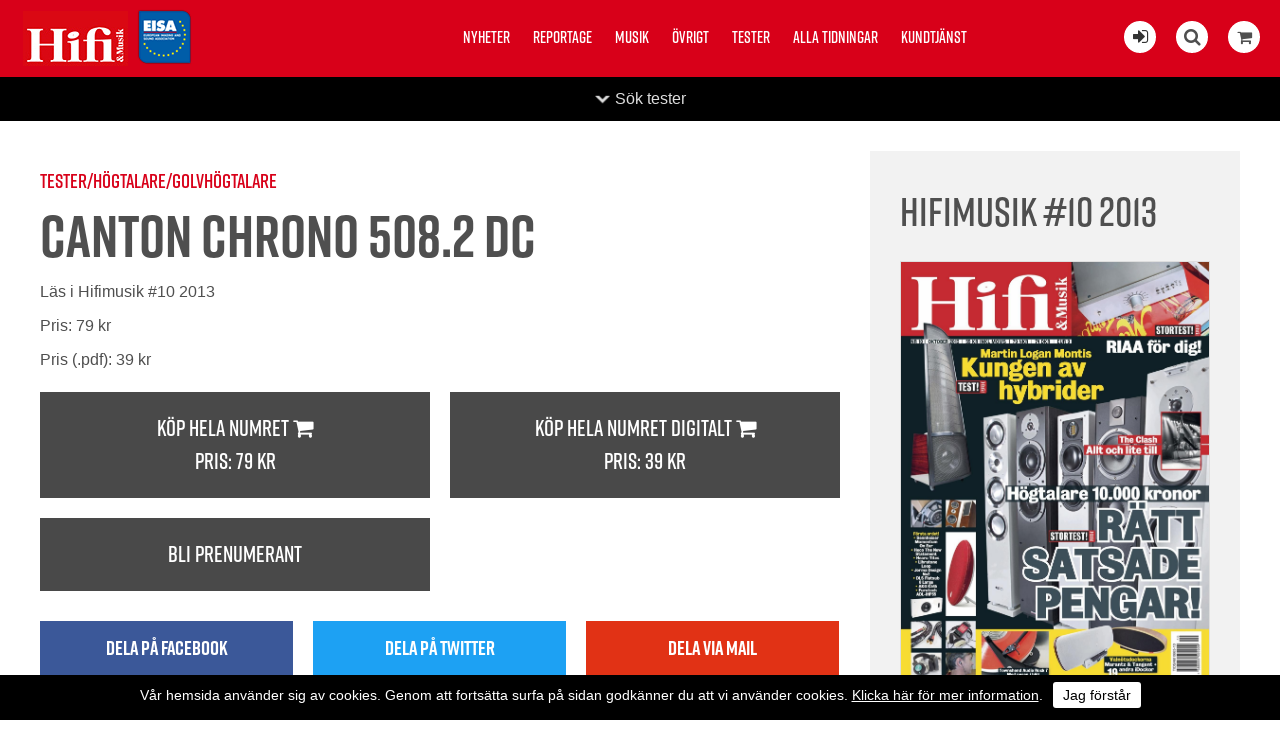

--- FILE ---
content_type: text/html; charset=utf-8
request_url: https://hifi-musik.se/test/e/5449/
body_size: 13023
content:


<!DOCTYPE html>
<html>
    <head><title>
	Hifi & Musik testar Canton Chrono 508.2 DC | hifi-musik.se
</title><meta name="content-language" content="sv" /><meta name="author" content="Webbpartner AB" /><meta name="generator" content="WebbEdit 3.1" /><meta name="robots" content="index,follow,noodp,noydir" /><meta name="viewport" content="width=device-width, initial-scale=1.0" />
    
        <script type="text/javascript" src="//ajax.googleapis.com/ajax/libs/jquery/1.8.2/jquery.min.js"></script>
        <script type="text/javascript">window.jQuery || document.write('<script src="/script/jquery.1.7.2.min.js" type="text/javascript"><\/script>')</script>
        <script src="/script/webbedit.misc.js" type="text/javascript"></script>
        <link href="/Css/font-awesome.min.css" rel="stylesheet" /><link href="/DefaultControls/css/share-buttons.css" rel="stylesheet" /><link rel="stylesheet" href="https://use.typekit.net/pco6kfy.css" />
    <link href="/template/css/issueContentView.css" rel="stylesheet" type="text/css" />
    <meta property="og:title" content="Hifi & Musik testar Canton Chrono 508.2 DC | hifi-musik.se" /><meta property="og:description" content="" /><meta property="og:link" content="https://hifi-musik.se" /><meta property="og:image" content="https://hifi-musik.se/Upload/images/share_image.jpg" />

        <script src="/Script/mmenu/jquery.mmenu.min.js"></script>
        <link href="/Script/mmenu/jquery.mmenu.css" rel="stylesheet" />
        <script type="text/javascript">
            $(document).ready(function () {
                $("#my-menu").mmenu({
                    // options
                    slidingSubmenus: false

                }, {
                    // configuration
                    offCanvas: {
                        pageNodetype: "form"
                    }
                });
            });
        </script>

        <link rel="stylesheet" href="https://use.typekit.net/pco6kfy.css" /><link href="/Script/lightbox/css/lightbox.css" rel="stylesheet" />
        <script src="/Script/lightbox/js/lightbox.js"></script>
        <link rel="shortcut icon" type="image/png" href="/upload/favicon/1681352807.jpg" /><style>.we-bg-img, .start-news-list-article-image {
    background-color: #efefef;
    background-blend-mode: darken;
}


@media screen and (min-width: 400px){

#footer {
    padding: 40px !important;
}
}

.article-content-tagline {
    margin-top: 15px !important;
}


.instagram-feed-header {
    margin: 0 0 20px 0;
}

.issue-content-item .label {
    font-size: 15px !important;
    font-weight: normal !important;
}


#footer {
    background: #000000 !important;
}


.category-listing-wrapper, .article-fliter-tag.current, .pager .current {
    background-color: #000000 !important;
}


p:last-child {
    margin: 0px;
}

.news-list-container .news-list-article-tagline {
    font-family: "rift", Arial, Sans-serif;
}


.issue-view-action a:link, .issue-view-action a:visited {
    font-family: "rift", Arial, Sans-serif;
}


#wrapper{
padding-top: 0px !important;
}

.cookiesContent p a{
color:#fff !important;
}

.cookiesContent .btnCookiesAccept {
    background-color: #ffffff !important;
    color: #000 !important;
}

.cookiesContent {
color:#fff;
background-color:#000 !important;
    position: fixed !important;
    bottom: 0 !important;
}

@media only screen and (max-width: 1660px){

.start-latest-issue-actions .button{
/*margin:8px 8px;*/
}

.start-latest-issue-text{
width: 100%;
 justify-content: space-between;
}

.start-latest-issue {
    background-color: #efefef;
    color: #000;
    /*justify-content: start;*/

    
    justify-content: space-between;
}

.start-latest-issue-actions .button{
float:left;
}

.start-latest-issue-container {
    background-color: #efefef;
}

}


/* ------------------------------------------------------------------------------- */




@media screen and (min-width: 1660px){

.start-latest-issue-wrapper {
    top: 20px;
}

.sticky .start-latest-issue-container {
    top: 20px;
}

.start-latest-issue {
    background-color: #eee;
    padding: 15px;
    box-sizing: border-box;
    width: 196px;
}
.start-latest-issue-actions .button {
    font-size: 18px;
}
}

@media screen and (min-width: 900px){
.start-main-article-image {
    width: 49%;
}
}

@media screen and (min-width: 880px){
.start-news-list-article {
    margin-bottom: 1.8%;
}
.social-media-feed-container {
    padding: 10px 0px 30px 0px;
}

}

@media screen and (min-width: 1200px){
.start-news-list-article {
    width: 23.5%;
}
}



@media screen and (max-width: 1200px){

.start-news-list-container {
    margin: 14px 0 40px;
}

.start-main-article {
    padding-top: 14px !important;
}

.start-news-list-article {
   /* width: 24%; */
margin-bottom: 14px;
}



.start-news-list-article-image {
    height: 16vw;
}

.article-view-wrapper {
    padding: 3% 0 80px !important;
}

}


@media screen and (max-width: 900px){
.start-main-article-image{
height: 62vw;
}
}


@media screen and (max-width: 880px){
.start-news-list-article-image {
    height: 33vw;
}
}


@media screen and (max-width: 450px){

.start-news-list-article-image, .start-main-article-image {
    height: 62vw;
}
}





@media only screen and (max-width: 600px){
.start-main-article-content {
    padding: 20px;
}
}


@media screen and (max-width: 860px){
#eisa {
    left: 70px !important;
}

.start-main-article {
    padding-top: 0 !important;
}

.start-news-list-container {
    margin: 0 !important;
}

}



.btnLoadMoreNews {
    padding: 0.8em 1.6em;
}


.social-media-feed-container {
    background: #efefef;
}

.facebook-feed .feed-title, .facebook-feed .feed-title a {
    color: #000;
margin-bottom:20px;
}

.instagram-feed-header h2, .instagram-feed-header h2 a {
    color: #000;
}



.article-content-preamble{
font-weight: 500;
font-family: "rift", Arial, Sans-serif;
}


.article-content-wrapper {
    padding: 20px 150px 20px;
}

.article-view-image {
    width: 95%;
    margin: 0 auto;
}

.article-content-article-date {
margin-top: 14px;
margin-bottom:5px;
    font-family: "rift", Arial, Sans-serif;
}

.article-content-tagline {
font-family: "rift", Arial, Sans-serif;
font-size:26px !important;
    margin-bottom: 5px !important;
}

.article-content-title {
font-size: 60px !important;
    line-height: 100%;
}


.article-view-image {
    margin-bottom: 20px;
}

.article-author-name {
    margin-bottom: 5px !important;
}

.article-fliter-tag {
    margin: 0 0px 5px 0 !important;
}




.start-main-article {
    padding-top: 22px;
}

.start-news-list-container {
    margin: 22px 0 40px;
}



.start-main-article-tagline {
    margin-bottom: 10px;
}



.start-news-list-article-content-wrapper {
    padding: 20px 20px 20px;
}

body {
    font-size: 16px !important;
}


.instagram-feed .image {
    margin: 5px;
}


.start-main-article-content {
    background-color: #efefef;
}


.facebook-posts .date {
    padding: 15px 20px 0 !important;
    font-size: 18px !important;
}

.facebook-posts .message {
    padding: 8px 20px 10px !important;
}


.topmenu {
    top: 20px !important;
}


.content-view-breadcrumbs {
    margin: 15px 0px 5px 0px;
}

.article-content-article-author {
    margin-top: 20px;
}

.inner {
    max-width: 1180px !important;
}

.start-news-list-article-tagline, .start-main-article-tagline {
    font-family: "rift", Arial, Sans-serif;
    font-size: 16px;
}</style><style></style><link href="/css/base.css?v=20190322" rel="stylesheet" /><link href="/Menu/css/shoppingCartLight.css?v=20190322" rel="stylesheet" /><link href="/DefaultControls/css/Search.css?v=20190322" rel="stylesheet" />
        <script src="/DefaultControls/script/search.js?v=1"></script>

        <link href="/template/css/issueview.css" rel="stylesheet" type="text/css" /><link href="/template/css/newslist.css?v=20190322" rel="stylesheet" type="text/css" />
<script type="text/javascript">

  var _gaq = _gaq || [];
  _gaq.push(['_setAccount', 'UA-21749710-1']);
  _gaq.push(['_trackPageview']);

  (function() {
    var ga = document.createElement('script'); ga.type = 'text/javascript'; ga.async = true;
    ga.src = ('https:' == document.location.protocol ? 'https://ssl' : 'http://www') + '.google-analytics.com/ga.js';
    var s = document.getElementsByTagName('script')[0]; s.parentNode.insertBefore(ga, s);
  })();

</script>
<!-- Global site tag (gtag.js) - Google Analytics -->
<!-- Analytics11  -->
<script async src="https://www.googletagmanager.com/gtag/js?id=UA-142672935-1"></script>
<script>
  window.dataLayer = window.dataLayer || [];
  function gtag(){dataLayer.push(arguments);}
  gtag('js', new Date());

  gtag('config', 'UA-142672935-1');
</script>


</head>
    <body>
        <form name="aspnetForm" method="post" action="/test/e/5449/" id="aspnetForm">
<div>
<input type="hidden" name="__EVENTTARGET" id="__EVENTTARGET" value="" />
<input type="hidden" name="__EVENTARGUMENT" id="__EVENTARGUMENT" value="" />
<input type="hidden" name="__VIEWSTATE" id="__VIEWSTATE" value="/[base64]/PwNJUzm1y5M" />
</div>

<script type="text/javascript">
//<![CDATA[
var theForm = document.forms['aspnetForm'];
if (!theForm) {
    theForm = document.aspnetForm;
}
function __doPostBack(eventTarget, eventArgument) {
    if (!theForm.onsubmit || (theForm.onsubmit() != false)) {
        theForm.__EVENTTARGET.value = eventTarget;
        theForm.__EVENTARGUMENT.value = eventArgument;
        theForm.submit();
    }
}
//]]>
</script>


<script src="/WebResource.axd?d=7lnwcxdJh45r_XTZv2lXKhTglh4YXMhpzp-dPeAgmD7cS7y8EIxTcNForDblGeE_FvCJrPraXm7UW7MWmieKI6vafQyUbzi3IpFnmRPZ-QE1&amp;t=638942282805310136" type="text/javascript"></script>


<script src="/ScriptResource.axd?d=knBGf49c_24TKgFQzIv_gPgDoFQ50kbo-ODRKym_og20SvPxMqxLj4GYuvzUKMv2GJ6biw3RZ0WtAMSgzZD86XccbzMPYHEU4jIyPLVpJtxtHBaaew_A626A2v2Jm7amZ0_n9E2oB4Tv5MEi0bSIAEozxjTNEMzCQHPDfgC7zRvrT9jRDJhQuxHZ8SE8xDOE0&amp;t=32e5dfca" type="text/javascript"></script>
<script type="text/javascript">
//<![CDATA[
if (typeof(Sys) === 'undefined') throw new Error('ASP.NET Ajax client-side framework failed to load.');
//]]>
</script>

<script src="/ScriptResource.axd?d=ypO6QQBrRDGycmLStCI6fxUX6fAOYxxvAS3FA8qXaKvZym3hsMci8kvFyLliYb50ojVEbZyLxre-pqqbWB6pp_iNCUmtTUUPVf0W50ah2-TcVvXV1sQ3BqhRk89zXCMI_E06DJiivLJ6tpW7cmDm3RFAA1-gmFRcZuKuiWN6yddkqXE1tjyA1j9-NL9PLZ4w0&amp;t=32e5dfca" type="text/javascript"></script>
            <script type="text/javascript">
//<![CDATA[
Sys.WebForms.PageRequestManager._initialize('ctl00$ScriptManager1', 'aspnetForm', ['tctl00$ShoppingCartLight$ctl00','','tctl00$ShoppingCartLight$ctl01','','tctl00$ContentPlaceHolder1$ctl01',''], ['ctl00$ShoppingCartLight$btnReloadCart','','ctl00$ContentPlaceHolder1$btnAddToCart',''], [], 90, 'ctl00');
//]]>
</script>


            <div id="wrapper">
	            <div class="header">
                    <a id="responsive-menu-btn" href="#my-menu">
                        <i class="fa fa-bars" aria-hidden="true"></i></a>
                    <a href="/" id="logo">
                        <span class="helper"></span>
                        <img id="ctl00_HeaderLogo" src="/Upload/logo/741222716.jpg" alt="logotyp" style="border-width:0px;" />
                    </a>
                    <a href="https://www.eisa.eu/" class="eisa-header-logo" target="_blank">
                        <img src="/gfx/eisa-logo-promo.png" alt="Eisa" id="eisa" />
                    </a>
                    
<div class="topmenu">
    <ul>
        
        <li class="">
            <a href="/nyheter/" >Nyheter</a>
            
        </li>
        
        <li class="">
            <a href="/reportage/" >Reportage</a>
            
        </li>
        
        <li class="">
            <a href="/musik/" >Musik</a>
            
        </li>
        
        <li class="">
            <a href="/ovrigt/" >Övrigt</a>
            
        </li>
        
        <li class="">
            <a href="/tester/" >Tester</a>
            
        </li>
        
        <li class="">
            <a href="/alla-tidningar/" >Alla tidningar</a>
            
        </li>
        
        <li class="">
            <a href="/kundtjanst/" >Kundtjänst</a>
            
        </li>
        
    </ul>

</div>

                    <div class="extraLinks">
                        <span class="loginIcon">
                            <a id="ctl00_loginBtn" title="Logga in för att läsa digitalt" href="/logga-in/"><i class="fa fa-sign-in" aria-hidden="true"></i></a>
                            
                        </span>
                        
<span class="searchIcon"><i class="fa fa-search" aria-hidden="true"></i></span>

<div id="overlay-search">
    <span class="overlay-search-close">&#935;</span>
    <span class="overlay-search-title">Sök på sidan</span>
    <div style="clear:both;"></div>
    <input name="ctl00$Search$tbxOverlaySearch" type="text" id="ctl00_Search_tbxOverlaySearch" class="overlay-search-tbx" autocomplete="off" onkeydown="if(event.which || event.keyCode){if ((event.which == 13) || (event.keyCode == 13)) {return false;}} else {return true}; " />
    <div style="clear:both;"></div>
    <div id="divOverlaySearchResults"></div>
</div>

                        

<div class="shopping-cart-light">
    <div class="shopping-cart-light-icon">
        <i class="fa fa-shopping-cart" aria-hidden="true"></i>
    </div>
    <div class="shopping-cart-light-content">
        <div class="shopping-cart-light-close-button">
            <img class="shopping-cart-light-close-button-icon" src="/gfx/x-delete-button_64.png" />
        </div>
        <div id="ctl00_ShoppingCartLight_ctl00">
	
                <p>Du har <span class="productcount">0</span> produkter i varukorgen.</p><p>Summa totalt: 0:-</p>
            
</div>
        <a href="/sv/e/checkout/" class="avieworder">Till kassan &raquo;</a>
    </div>
    <div id="ctl00_ShoppingCartLight_ctl01">
	
            <input type="submit" name="ctl00$ShoppingCartLight$btnReloadCart" value="" id="ctl00_ShoppingCartLight_btnReloadCart" class="shopping-cart-light-reload-button" style="display:none;" />
        
</div>
</div>
                    </div>
                </div>
                <div id="ctl00_content" class="content clearfix">
                    <div id="ctl00_divContentInner" class="">
                        
                        <div id="ctl00_divContentRight" class="maincontent">
                            <!--/ ****************** START ****************** /-->
                            
    
<div class="category-listing-wrapper fold-up">

    <div class="inner category-listing-search">
        <div id="ctl00_ContentPlaceHolder1_TestCategoryListing_pnlSearch" class="search" onkeypress="javascript:return WebForm_FireDefaultButton(event, &#39;ctl00_ContentPlaceHolder1_TestCategoryListing_searchButton&#39;)">
	
            <p class="search-title">Sök tester</p>
            <input name="ctl00$ContentPlaceHolder1$TestCategoryListing$tbxSearchField" id="ctl00_ContentPlaceHolder1_TestCategoryListing_tbxSearchField" class="search-field" type="search" />
            <a id="ctl00_ContentPlaceHolder1_TestCategoryListing_searchButton" class="search-button" href="javascript:__doPostBack(&#39;ctl00$ContentPlaceHolder1$TestCategoryListing$searchButton&#39;,&#39;&#39;)">Sök</a>
        
</div>

        <div class="category-listing" style="overflow:hidden;">
            
                    <div class="category-column ">
                        <a href="/Tester/e/dacar-horlursforstarkare" class="main-category">DAC:ar / hörlursförstärkare</a>
                        
                                <a href="/Tester/e/dacar-horlursforstarkare/da-omvandlare" class="child-category">D/A-omvandlare</a>
                            
                                <a href="/Tester/e/dacar-horlursforstarkare/horlursforstarkare" class="child-category">Hörlursförstärkare</a>
                            
                    </div>
                
                    <div class="category-column ">
                        <a href="/Tester/e/forstarkare" class="main-category">Förstärkare</a>
                        
                                <a href="/Tester/e/forstarkare/cd-dvd-sacd-bd-receiver" class="child-category">CD-/DVD-/SACD-/BD-receiver</a>
                            
                                <a href="/Tester/e/forstarkare/forstegprocessorer" class="child-category">Försteg/processorer</a>
                            
                                <a href="/Tester/e/forstarkare/forstegslutsteg" class="child-category">Försteg/slutsteg</a>
                            
                                <a href="/Tester/e/forstarkare/integrerade-forstarkare" class="child-category">Integrerade förstärkare</a>
                            
                                <a href="/Tester/e/forstarkare/receivrar" class="child-category">Receivrar</a>
                            
                    </div>
                
                    <div class="category-column ">
                        <a href="/Tester/e/hogtalare" class="main-category">Högtalare</a>
                        
                                <a href="/Tester/e/hogtalare/aktivatradlosa-hogtalare" class="child-category">Aktiva/Trådlösa högtalare</a>
                            
                                <a href="/Tester/e/hogtalare/golvhogtalare" class="child-category">Golvhögtalare</a>
                            
                                <a href="/Tester/e/hogtalare/stativhogtalare" class="child-category">Stativhögtalare</a>
                            
                                <a href="/Tester/e/hogtalare/subbas" class="child-category">Subbas</a>
                            
                                <a href="/Tester/e/hogtalare/vagghogtalare" class="child-category">Vägghögtalare</a>
                            
                                <a href="/Tester/e/hogtalare/ovriga-hogtalare" class="child-category">Övriga högtalare</a>
                            
                    </div>
                
                    <div class="category-column ">
                        <a href="/Tester/e/horlurar" class="main-category">Hörlurar</a>
                        
                                <a href="/Tester/e/horlurar/horlurar" class="child-category">Hörlurar</a>
                            
                                <a href="/Tester/e/horlurar/tradlosa-horlurar" class="child-category">Trådlösa hörlurar</a>
                            
                    </div>
                
                    <div class="category-column ">
                        <a href="/Tester/e/kablar" class="main-category">Kablar</a>
                        
                                <a href="/Tester/e/kablar/digitalkablar" class="child-category">Digitalkablar</a>
                            
                                <a href="/Tester/e/kablar/hogtalarkablar" class="child-category">Högtalarkablar</a>
                            
                                <a href="/Tester/e/kablar/signalkablar" class="child-category">Signalkablar</a>
                            
                                <a href="/Tester/e/kablar/stromkablargrendosor" class="child-category">Strömkablar/grendosor</a>
                            
                    </div>
                
                    <div class="category-column ">
                        <a href="/Tester/e/signalkallor" class="main-category">Signalkällor</a>
                        
                                <a href="/Tester/e/signalkallor/cd-dvd-sacd-bd-spelare" class="child-category">CD-/DVD-/SACD-BD-spelare</a>
                            
                                <a href="/Tester/e/signalkallor/digitalspelare" class="child-category">Digitalspelare</a>
                            
                                <a href="/Tester/e/signalkallor/portabelt-ljud" class="child-category">Portabelt ljud</a>
                            
                                <a href="/Tester/e/signalkallor/skivspelarepickuperriaa" class="child-category">Skivspelare/pickuper/RIAA</a>
                            
                                <a href="/Tester/e/signalkallor/tuners" class="child-category">Tuners</a>
                            
                                <a href="/Tester/e/signalkallor/ovriga-signalkallor" class="child-category">Övriga signalkällor</a>
                            
                    </div>
                
                    <div class="category-column ">
                        <a href="/Tester/e/ovrigt" class="main-category">Övrigt</a>
                        
                                <a href="/Tester/e/ovrigt/allt-i-ett-anlaggningar" class="child-category">Allt-i-ett-anläggningar</a>
                            
                                <a href="/Tester/e/ovrigt/bilstereo" class="child-category">Bilstereo</a>
                            
                                <a href="/Tester/e/ovrigt/kort-tester" class="child-category">Kort-tester</a>
                            
                                <a href="/Tester/e/ovrigt/multirum" class="child-category">Multirum</a>
                            
                                <a href="/Tester/e/ovrigt/portabelt-ljud" class="child-category">Portabelt ljud</a>
                            
                                <a href="/Tester/e/ovrigt/ovrigt" class="child-category">Övrigt</a>
                            
                    </div>
                
        </div>
    </div>
    <div class="category-listing-toggle-wrapper">
        <p class="category-listing-toggle">Sök tester</p>
    </div>
</div>
    <p> </p>

    <div id="ctl00_ContentPlaceHolder1_pnlContent" class="issue-content-wrapper">
	
        <div class="issue-content-content" >
            <div class="content-view-image">
                
            </div>

            <p class="content-view-breadcrumbs">
                Tester/Högtalare/Golvhögtalare
            </p>
            <h1 class="content-view-title">
                Canton Chrono 508.2 DC
            </h1>

            <h4 class="content-view-title">
                
            </h4>
            <div class="content-view-text">
                
            </div>

            <p class="content-view-read-text">Läs i Hifimusik #10 2013</p>
            <p>Pris: <span id="ctl00_ContentPlaceHolder1_lblMagazinePriceInfo">79 kr</span></p>
            Pris (.pdf): 39 kr
            <div class="content-view-actions">
		
                
                <div id="ctl00_ContentPlaceHolder1_ctl01">
			
                        <div class="content-view-action">
                        <a id="ctl00_ContentPlaceHolder1_btnAddToCart" href="javascript:__doPostBack(&#39;ctl00$ContentPlaceHolder1$btnAddToCart&#39;,&#39;&#39;)">
                            Köp hela numret <i class="fa fa-shopping-cart" aria-hidden="true"></i>
                            <p>Pris: <span id="ctl00_ContentPlaceHolder1_lblMagazinePrice">79 kr</span></p>                            
                        </a>
                        </div>
                        <div class="content-view-action">
                        <a id="ctl00_ContentPlaceHolder1_btnAddPdfToCart" href="javascript:__doPostBack(&#39;ctl00$ContentPlaceHolder1$btnAddPdfToCart&#39;,&#39;&#39;)">
                            Köp hela numret digitalt <i class="fa fa-shopping-cart" aria-hidden="true"></i>
                            <p>Pris: <span id="ctl00_ContentPlaceHolder1_lblPdfPrice">39 kr</span></p>
                        </a>
                        </div>
                    
		</div>
                
                <div class="content-view-action">
                    <a href="/bli-prenumerant/">Bli prenumerant</a>
                </div>
            
	</div>

            
<div class="share-buttons">
    <div class="share-button-wrapper">
        <a href="http://www.facebook.com/sharer/sharer.php?u=https%3a%2f%2fhifi-musik.se%2ftest%2fe%2f5449%2f" class="share-button fb" target="_blank" onclick="window.open(this.href, 'sharewindow','left=20,top=20,width=600,height=300,toolbar=0,resizable=1'); return false;">
            <span class="share-button-icon"><i class="fa fa-2x fa-facebook-f"></i></span>
            <span class="share-button-text">Dela på facebook</span>
        </a>
    </div>
    <div class="share-button-wrapper">
        <a href="http://twitter.com/intent/tweet?status=+https%3a%2f%2fhifi-musik.se%2ftest%2fe%2f5449%2f" class="share-button twitter" target="_blank" onclick="window.open(this.href, 'sharewindow','left=20,top=20,width=600,height=300,toolbar=0,resizable=1'); return false;">
            <span class="share-button-icon"><i class="fa fa-2x fa-twitter"></i></span>
            <span class="share-button-text">Dela på twitter</span>
        </a>
    </div>
        <div class="share-button-wrapper">
        <a href="mailto:?subject=Jag vill tipsa dig om en sida&amp;body=Kolla denna sida: https://hifi-musik.se/test/e/5449/" class="share-button email" target="_blank">
            <span class="share-button-icon"><i class="fa fa-2x fa-envelope"></i></span>
            <span class="share-button-text">Dela via mail</span>
        </a>
    </div>

</div>
        </div>
        <div class="issue-content-issue" >
            <h3 class="content-issue-header">Hifimusik #10 2013</h3>

            <div class="issue-image">
                <img id="ctl00_ContentPlaceHolder1_imgIssueImage" src="/upload/image-archive/16880684.jpg" style="border-width:0px;" />
            </div>
        </div>
    
</div>




                            <!--/ ******************* END ******************* /-->
                        </div>
                        <div style="clear:both;"></div>
                    </div>
                </div>
                <div style="clear:both;"></div>
                <div id="footer">
                    <div class="left">
                        <p><img src="/upload/images/hifimusik-ny.jpg" alt="" width="142" height="55" />&nbsp;<img style="position: relative; top: 10px;" src="/upload/images/eisa-logo-promo.png" alt="" width="62" height="63" /></p>
<ul>
<li class="facebook"><a style="color: #fff;" rel="nofollow" href="https://www.facebook.com/HifiochMusik/" target="_blank"><em class="fa fa-facebook"></em></a></li>
<li class="instagram"><a style="color: #fff;" rel="nofollow" href="https://www.instagram.com/hifiochmusik/" target="_blank"><em class="fa fa-instagram"></em></a></li>
</ul>
<p style="color: #b2b2b2; font-size: smaller;">Tidningen Hifi Musik AB/ Hifi &amp; Musik<br /> Vattenverksv&auml;gen 8, plan 1,&nbsp;131 41 Nacka<br />Tel: +468342970, info@hifi-musik.se<br />Org.nr: 556290-4887, se v&aring;ra&nbsp;<a style="color: #b2b2b2; text-decoration: underline;" href="/kundtjanst/villkor/">Villkor</a></p>
                    </div>
                    <div class="right">
                        

<ul>
    
        <li>
            <a href="/nyheter/" >Nyheter</a>
        </li>
    
        <li>
            <a href="/reportage/" >Reportage</a>
        </li>
    
        <li>
            <a href="/musik/" >Musik</a>
        </li>
    
        <li>
            <a href="/ovrigt/" >Övrigt</a>
        </li>
    
        <li>
            <a href="/tester/" >Tester</a>
        </li>
    
        <li>
            <a href="/alla-tidningar/" >Alla tidningar</a>
        </li>
    
        <li>
            <a href="/kundtjanst/" >Kundtjänst</a>
        </li>
    
</ul>
                        <a class="productionLink" href="http://www.webbpartner.se">Produktion & design: Webbpartner</a>
                    </div>
                </div>
                

<style type="text/css">
    .cookiesInfo {position:absolute; top:0; left:0; right:0; margin:auto; text-align:center; min-width:100%; z-index:9999; display:none;}
    .cookiesContent {width:100%; background-color:#eeeeee; margin:0 auto; position:relative; padding:5px 0 10px 0; font-size:14px;}
    .cookiesContent p   {display:inline-block; margin:0; padding:0;}
    .cookiesContent p a  {text-decoration:underline; color:#000000;}
    .cookiesContent .btnCookiesAccept {background-color:#1779be; padding:5px 10px;-webkit-border-radius: 3px; -moz-border-radius: 3px; border-radius: 3px; color:#ffffff; text-decoration:none; margin:0 0 0 10px; line-height:30px; white-space:nowrap; cursor:pointer;}

    @media screen and (max-width: 860px) {
        .cookiesInfo                        {min-width:0;}        
    }
</style>

<div class="cookiesInfo">
    <div class="cookiesContent clearfix">
        
                <p>Vår hemsida använder sig av cookies. Genom att fortsätta surfa på sidan godkänner du att vi använder cookies. <a href="/cookies/">Klicka här för mer information</a>.</p><span id="btnAccept" class="btnCookiesAccept">Jag förstår</span>
        
                        
    </div>
</div>  

<script type="text/javascript">
    var cookieName = location.hostname + "_AcceptCookies";
    $(document).ready(function ()
    {
        if (localStorage.getItem(cookieName) == null)
        {
            $(".cookiesInfo").css("display", "block");
            $("#wrapper").css("padding-top", $(".cookiesInfo").height());
        }

        $("#btnAccept").click(function ()
        {
            $(".cookiesInfo").css("display", "none");
            $("#wrapper").css("padding-top", "0px");
            localStorage.setItem(cookieName, "accept");
            if ($(window).width() < 860)
            {
                $("#wrapper").css("padding-top", "0px");
            }
        });
    });
</script>

                
<div id="my-menu">
    <ul><li><a href="/nyheter/" target="_self">Nyheter</a></li><li><a href="/reportage/" target="_self">Reportage</a></li><li><a href="/musik/" target="_self">Musik</a></li><li><a href="/ovrigt/" target="_self">Övrigt</a></li><li><a href="/tester/" target="_self">Tester</a></li><li><a href="/alla-tidningar/" target="_self">Alla tidningar</a></li><li><a href="/kundtjanst/" target="_self">Kundtjänst</a><ul><li><a href="/kundtjanst/annonsera/" target="_self">Annonsera</a></li><li><a href="/kundtjanst/bli-prenumerant/" target="_self">Bli prenumerant</a></li><li><a href="/kundtjanst/las-digitalt/" target="_self">Läs digitalt</a></li><li><a href="/kundtjanst/om-hifi-musik/" target="_self">Om Hifi &amp; Musik</a></li><li><a href="/kundtjanst/redaktionen/" target="_self">Redaktionen</a></li><li><a href="/kundtjanst/villkor/" target="_self">Villkor</a></li></ul></li></ul>
</div>
            </div>
        
<div>

	<input type="hidden" name="__VIEWSTATEGENERATOR" id="__VIEWSTATEGENERATOR" value="29D6E5C9" />
	<input type="hidden" name="__EVENTVALIDATION" id="__EVENTVALIDATION" value="/wEdAAc3h9UQwtDuCyqz2abluCF4kne9dbS97+IEzlGlLmjfhhaHK2GmxBMN5gV6tbK8+6I8ryXrAyy5wUUyb9ZxMVMKwbLXsMOlX2BUy1YAnmLfgR/N3QZ+wePOHMsmwxjl7Cywn3RAPvebEI1uXPUUZhPfZzLHSrq8aYTbVeD1zzEx9+FbcyoYt+ZO2AB4C8MF2H4=" />
</div></form>
        

        <script type="text/javascript" src="//s7.addthis.com/js/300/addthis_widget.js#pubid=ra-5a2653625d57bab4"></script>

    </body>
</html>

--- FILE ---
content_type: text/css
request_url: https://hifi-musik.se/Menu/css/shoppingCartLight.css?v=20190322
body_size: 452
content:
.shopping-cart-light {
    display: inline-block;
    position: relative;
}
.shopping-cart-light-icon{
    width: 32px;
    height: 32px;
    background-color: #fff;
    text-align: center;
    line-height: 33px;
    border-radius: 50%;
    cursor:pointer;
}

.shopping-cart-light-content{
    position: fixed;
    z-index: 100;
    left: 0;
    right: 0;
    top: 150px;
    width: 100%;
    max-width: 500px;
    margin: auto;
    background-color: #fff;
    border-radius: 5px;
    padding: 20px;
    box-shadow: 4px 6px 14px rgba(0,0,0,0.3);

    display: none;
    opacity: 0;
    animation-name: shoppingCartLightToggle;
    animation-duration: .2s;
}
.shopping-cart-light-content.visible{
    display: block;
    opacity: 1;
    animation-name: shoppingCartLightToggle;
    animation-duration: .2s;
}

@keyframes shoppingCartLightToggle{
    from {opacity: 0;}
    to {opacity: 1;}
}

.shopping-cart-light-close-button{
    position: absolute;
    top: 10px;
    right: 10px;
    width: 32px;
    height: 32px;
    cursor: pointer;
}
.shopping-cart-light-close-button-icon{
    width: 100%;
}
@media only screen and (max-width: 860px) {
    .shopping-cart-light-icon{
        width: 27px;
        height: 27px;
        line-height: 27px;
    }
}
@media only screen and (max-width: 550px) {
    .shopping-cart-light-content{
        left: 10px;
        right: 10px;
        top: 100px;
        width: auto;
        max-width: none;
        padding: 10px;
        box-sizing: border-box;
    }
}

--- FILE ---
content_type: text/css
request_url: https://hifi-musik.se/DefaultControls/css/Search.css?v=20190322
body_size: 1451
content:
.searchIcon {
    float: left;
    background-color: #fff;
    cursor: pointer;
    height: 32px;
    width: 32px;
    display: block;
    margin: 0 20px 0 0;
    line-height: 32px;
    text-align: center;
    font-size: 18px;
    border-radius: 50%;
    position: relative;
    z-index: 10;
}
#overlay-search                         {height:100%; width:60%; overflow:auto; overflow-x:hidden; position:fixed; left:0; top:0; z-index:999 !important; padding:0 20%; text-align:left; background:none; -ms-filter:progid:DXImageTransform.Microsoft.gradient(startColorstr=#BBFFFFFF,endColorstr=#BBFFFFFF); filter:progid:DXImageTransform.Microsoft.gradient(startColorstr=#BBFFFFFF,endColorstr=#BBFFFFFF); zoom:1; background:rgba(255,255,255,.90); display:none;}
.overlay-search-close                   {text-decoration:none; font-size:40px; line-height:40px; position:fixed; top:4%; right:2%; color:#999; padding:0 5px; margin:0; cursor:pointer; display:block;}
.overlay-search-close:hover             {color:#000;}
.overlay-search-title {
    font: bold 60px/60px Arial, Sans-serif;
    color: #000;
    margin: 0;
    padding: 20px 0;
    display: block;
    width: 100%;
    max-width: 100%;
    overflow: hidden;
    white-space: nowrap;
    text-overflow: ellipsis;
}
.overlay-search-tbx                     {font-size:40px; padding:10px; margin:0; border:2px solid #ccc; width:100%; outline-style:none; outline-width:0pt; background-color:#f7f7f7; color:#bbb; -webkit-box-sizing: border-box; -moz-box-sizing: border-box; box-sizing: border-box; -webkit-appearance: none;}
.overlay-search-tbx:focus               {background-color:#fff; color:#000; border:2px solid #2980b9;}
.overlay-search-result {
    padding: 10px;
    margin: 0;
    list-style: none;
    line-height: 1.2;
    overflow: hidden;
    display: flex;
    -ms-align-content: space-around;
    -webkit-align-content: space-around;
    align-content: space-around;
    -ms-flex-wrap: wrap;
    -webkit-flex-wrap: wrap;
    flex-wrap: wrap;
}

.overlay-search-result li {
    float: left;
    width: 40%;
    -ms-flex: 1 0 auto;
    -webkit-flex: 1 0 auto;
    flex: 1 0 auto;
    margin: 10px;
    background-color: #fff;
    box-shadow: 1px 1px 3px rgba(0,0,0,0.3);
}

.overlay-search-result .search-result-link {
    display: block;
    padding: 10px;
    text-decoration: none;
}
.result-url{
    font-size: 14px;
}

.overlay-search-result .result-title {
    padding: 0;
    margin: 0;
    font-size: 20px;
    font-weight: bold;
    color: #000;
}

.overlay-search-result .result-hits {
    padding: 2px 0 0 0;
    margin: 0;
    font-size: 10px;
}

.overlay-search-result li a:hover {
    text-decoration: underline;
}
.overlay-search-info                    {font:normal 20px/20px Arial, Sans-serif; color:#60add0; margin:2% 0 0 0; padding:1% 2%; border:2px solid #8ccfef; background-color:#cbeeff;}
.overlay-search-alert                   {font:normal 20px/20px Arial, Sans-serif; color:#c3454a; margin:2% 0 0 0; padding:1% 2%; border:2px solid #df6c70; background-color:#fbcfd1;}
.overlay-search-preloader               {width:100px; height:100px; position:absolute; left:50%; top:50%; margin-left:-50px; margin-top:-50px;}

@media screen and (max-width: 1100px) {
    #overlay-search                     {width:90%; overflow:auto; overflow-x:hidden; padding:0 5%;}
    .overlay-search-close {
        font-size: 25px;
        line-height: 25px;
        top: 20px;
        right: 10px;
        position: absolute;
    }
    .overlay-search-title               {font:bold 24px/24px Arial, Sans-serif; margin:0 0 10px 0;}
    .overlay-search-tbx, 
    .overlay-search-tbx:focus           {font-size:18px; line-height:18px; border-width:1px;}
    .overlay-search-result li p.title   {font-size:14px;}
    .overlay-search-result li p.hits    {font-size:10px; padding:0;}
    .overlay-search-result li a         {font-size:12px;}
    .overlay-search-info, 
    .overlay-search-alert               {font:normal 14px/14px Arial, Sans-serif; border-width:1px; padding:10px;}


}

@media screen and (max-width: 860px) {
    .searchIcon {
        width: 27px;
        height: 27px;
        line-height: 27px;
        margin: 0 10px 0 0;
        font-size: 14px;
    }
}

@media screen and (max-width: 800px) {
    .overlay-search-result li {
        width: 100%;
        margin: 5px 0;
    }
}

@media screen and (max-width: 600px) {
    .overlay-search-preloader           {width:80px; height:80px; margin-left:-40px; margin-top:-20px;}
}

@media screen and (max-width: 480px)
{
    .overlay-search-preloader           {width:50px; height:50px; margin-left:-25px; margin-top:-25px;}
}
.search-result-type{
    font-size: 14px;
    font-weight: 700;
    margin: 0;
    color: #D80019;
}